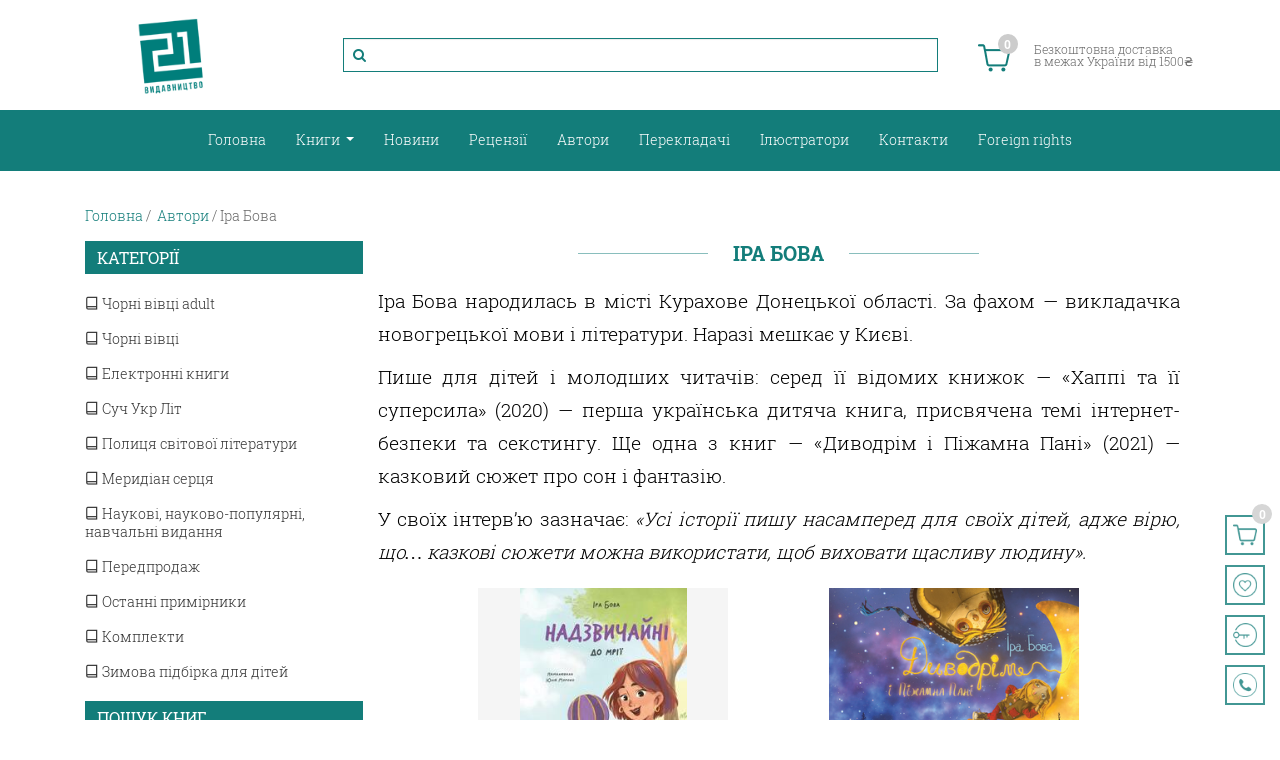

--- FILE ---
content_type: text/html; charset=UTF-8
request_url: https://books-xxi.com.ua/brands/bovaira
body_size: 6886
content:
<!DOCTYPE html>

<html>
<head>
    <base href="https://books-xxi.com.ua/"/>
    <meta http-equiv="Content-Type" content="text/html; charset=UTF-8">

    <title>Бова Іра</title>

    <meta name="viewport" content="width=device-width, initial-scale=1.0, maximum-scale=1.0, user-scalable=no">
    <meta name="HandheldFriendly" content="true">
    <meta name="apple-mobile-web-app-capable" content="YES">

    <meta name="description" content="Бова Іра">
    <meta name="keywords" content="Бова Іра"/>
    <meta property="og:title" content="Бова Іра"/>
    <meta property="og:description" content="Бова Іра"/>
    <meta property="og:url" content="http://books-xxi.com.ua/brands/bovaira"/>

        
    <link rel="stylesheet" href="https://cdn.jsdelivr.net/npm/bootstrap@4.6.1/dist/css/bootstrap.min.css"
          integrity="sha384-zCbKRCUGaJDkqS1kPbPd7TveP5iyJE0EjAuZQTgFLD2ylzuqKfdKlfG/eSrtxUkn" crossorigin="anonymous">
    <link rel="stylesheet" href="design/book/css/font-awesome.min.css" type="text/css">

    <link rel="stylesheet" href="design/book/css/fonts.css" type="text/css">
    <link rel="stylesheet" href="design/book/css/icons.css" type="text/css">

    <link rel="stylesheet" href="design/book/css/variables.css" type="text/css">
    <link rel="stylesheet" href="design/book/css/css-de40c.css" type="text/css">
    <link rel="stylesheet" href="design/book/css/css-0e1ed.css" type="text/css">
    <link rel="stylesheet" href="design/book/css/css-d2ad7.css" type="text/css">

    <link rel="stylesheet" href="design/book/css/reset.css" type="text/css">
    <link rel="stylesheet" href="design/book/css/styles.css" type="text/css">
    <link rel="stylesheet" href="design/book/css/header.css" type="text/css">
    <link rel="stylesheet" href="design/book/css/search.css" type="text/css">
    <link rel="stylesheet" href="design/book/css/footer.css" type="text/css">
    <link rel="stylesheet" href="design/book/css/navbar.css" type="text/css">
    <link rel="stylesheet" href="design/book/css/navbar-mobile.css" type="text/css">
    <link rel="stylesheet" href="design/book/css/np.css" type="text/css">
    <link rel="stylesheet" href="design/book/css/other.css" type="text/css">
    <link rel="stylesheet" href="design/book/css/scrollbar.css" type="text/css">
    <link rel="stylesheet" href="design/book/css/rev-slider.css" type="text/css">
    <link rel="stylesheet" href="design/book/css/home-categories.css" type="text/css">
    <link rel="stylesheet" href="design/book/css/post-card.css" type="text/css">
    <link rel="stylesheet" href="design/book/css/product-card.css" type="text/css">
    <link rel="stylesheet" href="design/book/css/sidebar.css" type="text/css">
    <link rel="stylesheet" href="design/book/css/breadcrumbs.css" type="text/css">
    <link rel="stylesheet" href="design/book/css/category.css" type="text/css">
    <link rel="stylesheet" href="design/book/css/pagination.css" type="text/css">
    <link rel="stylesheet" href="design/book/css/product.css" type="text/css">
    <link rel="stylesheet" href="design/book/css/product-rating.css" type="text/css">
    <link rel="stylesheet" href="design/book/css/timer.css" type="text/css">
    <link rel="stylesheet" href="design/book/css/blog.css" type="text/css">
    <link rel="stylesheet" href="design/book/css/post.css" type="text/css">
    <link rel="stylesheet" href="design/book/css/author-card.css" type="text/css">
    <link rel="stylesheet" href="design/book/css/page.css" type="text/css">
    <link rel="stylesheet" href="design/book/css/cart.css" type="text/css">
    <link rel="stylesheet" href="design/book/css/order.css" type="text/css">
    <link rel="stylesheet" href="design/book/css/auth.css" type="text/css">
    <link rel="stylesheet" href="design/book/css/floating-btns.css" type="text/css">

    <link rel="icon" type="image/x-icon" href="design/book/images/logo.png">

            <!-- Google Tag Manager -->
        <script src="design/book/js/gtm-header.js"></script>
        <!-- Global site tag (gtag.js) - Google Analytics -->
        <script async src="https://www.googletagmanager.com/gtag/js?id=G-SYR607XGJR"></script>
        <script src="design/book/js/gtag.js"></script>
    
    <script src="design/book/js/jquery-2.1.4.min.js"></script>
    <script src="design/book/js/jquery-ui-1.10.4.min.js"></script>
    <script src="design/book/js/js-9a175.js"></script>
    <script src="design/book/js/js-7e329.js"></script>
    <script src="design/book/js/js-ad645.js"></script>
    <script src="design/book/js/jquery.fancybox.min.js"></script>
    
    <script src="design/book/js/slick.min.js"></script>
    <script src="https://cdn.jsdelivr.net/npm/bootstrap@4.6.1/dist/js/bootstrap.bundle.min.js"
            integrity="sha384-fQybjgWLrvvRgtW6bFlB7jaZrFsaBXjsOMm/tB9LTS58ONXgqbR9W8oWht/amnpF"
            crossorigin="anonymous"></script>

    <script>
        /* Глобальный обьект */
        /* все глобальные переменные добавляем в оъект и работаем с ним!!! */
        var okay = {};
        
        okay.is_preorder = 1;
        
                
                
                    </script>

    <script src="design/book/js/SqueezeBox.js"></script>
    <script src="design/book/js/okay.js"></script>
    <script src="design/book/js/cookies.js"></script>
    <script src="design/book/js/custom.js"></script>
    <script src="design/book/js/viewport.js"></script>
    <script src="design/book/js/rev-slider.js"></script>
    <script src="design/book/js/sticky-navbar.js"></script>

    <!-- Le HTML5 shim and media query for IE8 support -->
    <!--[if lt IE 9]>
    <script src="//html5shim.googlecode.com/svn/trunk/html5.js"></script>
    <script type="text/javascript" src="/bookstore/plugins/system/t3/base-bs3/js/respond.min.js"></script>
    <![endif]-->

</head>
<body>

    <!-- Google Tag Manager (noscript) -->
    <noscript>
        <iframe src="https://www.googletagmanager.com/ns.html?id=GTM-T3N5X5P"
                height="0" width="0" style="display:none;visibility:hidden"></iframe>
    </noscript>

<!-- Need this wrapper for off-canvas menu. -->
<div class="t3-wrapper">
    <div id="floating-btns">
    <a href="/cart" id="cart-btn-floating" class="floating-btn">
        <img src="design/book/images/cart.png" alt="Cart" title="Кошик">
        <span id="cart-btn-floating-count" class="empty">
            0
        </span>
    </a>
    <a href="wishlist" id="wishlist-btn" class="floating-btn">
        <img src="design/book/images/wishlist.png" alt="Wishlist" title="Вибране">
        
        
    </a>
    
    <a href="/user" id="profile-btn" class="floating-btn">
        <img src="design/book/images/login.png" alt="User Profile" title="Особистий кабінет">
    </a>
    
    <a href="tel:+380987150181" id="phone-btn" class="floating-btn">
        <img src="design/book/images/phone.png" alt="Call Us" title="Зателефонувати">
    </a>
    <div id="back-to-top"
         data-spy="affix"
         data-offset-top="300"
         class="back-to-top affix-top">
        <button class="btn btn-primary" title="На початок">
            <i class="icon-line-arrow-up"></i>
        </button>
    </div>
</div>
    <header id="header">
        <div class="container-fluid">
            <div class="row align-items-center">
                <div class="col-3" id="header-logo-wrapper">
                    <a href="/" title="Книги XXI">
                        <img class="logo-img" src="/design/book/images/logo.png" alt="Logo">
                    </a>
                    
                    <button class="nav-btn off-canvas-toggle" type="button" data-pos="left"
                            data-nav="#t3-off-canvas" data-effect="off-canvas-effect-4">
                        <i class="fa fa-bars"></i>
                    </button>
                </div>
                <div class="col-6" id="header-search-wrapper">
                    <form class="form-search" action="all-products">
    <input name="keyword"
           id="navbar-search"
           maxlength="500"
           class="form-control search-field okaycms fn-search"
           type="text"
           value=""
           data-language="225"
           autocomplete="off">
    <i class="fa fa-search"></i>
</form>
                </div>
                <div class="col-3" id="header-info-wrapper">
                    <a href="/cart" id="cart-btn" class="nav-btn ml-3">
                        <img src="design/book/images/cart.png" alt="Cart" title="Кошик">
                        <span id="cart-btn-count" class="empty">
                            0
                        </span>
                    </a>
                    <div class="np-logo-container-header np-logo-container-md">
                        
                        <span class="np-logo-informer">Безкоштовна доставка<br> в межах України від 1500₴</span>
                    </div>
                </div>
            </div>
        </div>
    </header>


<section id="navbar">
    <div class="container-fluid">
        <div class="row">
            <div class="col-12">
                <button class="nav-btn mr-3 off-canvas-toggle"
                        type="button"
                        data-pos="left"
                        data-nav="#t3-off-canvas"
                        data-effect="off-canvas-effect-4">
                    <i class="fa fa-bars"></i>
                </button>
                <ul class="nav" id="navbar-items">
                                <li class="" data-level="1">
                            <a href="" data-page="1">Головна</a>
                    </li>
                    <li class="dropdown mega" data-level="1">
                            <a class="dropdown-toggle"
                   href="#"
                   data-target="#"
                   data-toggle="dropdown">
                    Книги
                </a>
                <div class="dropdown-menu">
                    <ul>
                                                                                    <li data-id="251" data-level="2" class="">
                                    <a href="catalog/chorni-vivtsi-adult"
                                       data-target="#">
                                        Чорні вівці adult
                                    </a>
                                </li>
                                                                                                                <li data-id="251" data-level="2" class="">
                                    <a href="catalog/chorni-vivtsi"
                                       data-target="#">
                                        Чорні вівці
                                    </a>
                                </li>
                                                                                                                <li data-id="251" data-level="2" class="">
                                    <a href="catalog/e-books"
                                       data-target="#">
                                        Електронні книги
                                    </a>
                                </li>
                                                                                                                <li data-id="251" data-level="2" class="">
                                    <a href="catalog/suchukrlit"
                                       data-target="#">
                                        Суч Укр Літ
                                    </a>
                                </li>
                                                                                                                <li data-id="251" data-level="2" class="">
                                    <a href="catalog/evropejska-politsya"
                                       data-target="#">
                                        Полиця світової літератури
                                    </a>
                                </li>
                                                                                                                <li data-id="251" data-level="2" class="">
                                    <a href="catalog/meridian-sertsya"
                                       data-target="#">
                                        Меридіан серця
                                    </a>
                                </li>
                                                                                                                <li data-id="251" data-level="2" class="">
                                    <a href="catalog/krainoznavstvo"
                                       data-target="#">
                                        Наукові, науково-популярні, навчальні видання
                                    </a>
                                </li>
                                                                                                                                                                    <li data-id="251" data-level="2" class="">
                                    <a href="catalog/presale"
                                       data-target="#">
                                        Передпродаж
                                    </a>
                                </li>
                                                                                                                <li data-id="251" data-level="2" class="">
                                    <a href="catalog/ostanni-primirniki"
                                       data-target="#">
                                        Останні примірники
                                    </a>
                                </li>
                                                                                                                <li data-id="251" data-level="2" class="">
                                    <a href="catalog/komplekti"
                                       data-target="#">
                                        Комплекти
                                    </a>
                                </li>
                                                                                                                <li data-id="251" data-level="2" class="">
                                    <a href="catalog/zimova-pidbirka-dlya-ditej"
                                       data-target="#">
                                        Зимова підбірка для дітей
                                    </a>
                                </li>
                                                                        </ul>
                </div>
                    </li>
                <li class="" data-level="1">
                            <a href="news" data-page="13">Новини</a>
                    </li>
                <li class="" data-level="1">
                            <a href="reviews" data-page="14">Рецензії</a>
                    </li>
                <li class="" data-level="1">
                            <a href="brands" data-page="12">Автори</a>
                    </li>
                <li class="" data-level="1">
                            <a href="translators" data-page="23">Перекладачі</a>
                    </li>
                <li class="" data-level="1">
                            <a href="illustrators" data-page="18">Ілюстратори</a>
                    </li>
                        <li class="" data-level="1">
                            <a href="contact" data-page="10">Контакти</a>
                    </li>
                <li class="" data-level="1">
                            <a href="foreign-rights" data-page="22">Foreign rights</a>
                    </li>
        
                </ul>
                <div class="np-logo-container-navbar np-logo-container-sm">
                    <span class="np-logo-informer text-right">Безкоштовна доставка<br> в межах України від 1500 ₴</span>
                    
                </div>
            </div>
        </div>
    </div>
</section>
<div id="t3-off-canvas" class="t3-off-canvas off-canvas-effect-4 off-canvas-left">
    <div id="navbar-mobile">
        <div class="t3-off-canvas-header">
            <h2 class="t3-off-canvas-header-title">НАВІГАЦІЯ</h2>
            <button type="button" class="close" data-dismiss="modal" aria-hidden="true">×</button>
        </div>
        <div class="t3-off-canvas-body">
            <ul class="nav nav-stacked" id="navbar-mobile-items">
                            <li class="" data-level="1">
                            <a href="" data-page="1">Головна</a>
                    </li>
                    <li class="dropdown mega" data-level="1">
                            <a class="dropdown-toggle"
                   href="#"
                   data-target="#"
                   data-toggle="dropdown">
                    Книги
                </a>
                <div class="dropdown-menu">
                    <ul>
                                                                                    <li data-id="251" data-level="2" class="">
                                    <a href="catalog/chorni-vivtsi-adult"
                                       data-target="#">
                                        Чорні вівці adult
                                    </a>
                                </li>
                                                                                                                <li data-id="251" data-level="2" class="">
                                    <a href="catalog/chorni-vivtsi"
                                       data-target="#">
                                        Чорні вівці
                                    </a>
                                </li>
                                                                                                                <li data-id="251" data-level="2" class="">
                                    <a href="catalog/e-books"
                                       data-target="#">
                                        Електронні книги
                                    </a>
                                </li>
                                                                                                                <li data-id="251" data-level="2" class="">
                                    <a href="catalog/suchukrlit"
                                       data-target="#">
                                        Суч Укр Літ
                                    </a>
                                </li>
                                                                                                                <li data-id="251" data-level="2" class="">
                                    <a href="catalog/evropejska-politsya"
                                       data-target="#">
                                        Полиця світової літератури
                                    </a>
                                </li>
                                                                                                                <li data-id="251" data-level="2" class="">
                                    <a href="catalog/meridian-sertsya"
                                       data-target="#">
                                        Меридіан серця
                                    </a>
                                </li>
                                                                                                                <li data-id="251" data-level="2" class="">
                                    <a href="catalog/krainoznavstvo"
                                       data-target="#">
                                        Наукові, науково-популярні, навчальні видання
                                    </a>
                                </li>
                                                                                                                                                                    <li data-id="251" data-level="2" class="">
                                    <a href="catalog/presale"
                                       data-target="#">
                                        Передпродаж
                                    </a>
                                </li>
                                                                                                                <li data-id="251" data-level="2" class="">
                                    <a href="catalog/ostanni-primirniki"
                                       data-target="#">
                                        Останні примірники
                                    </a>
                                </li>
                                                                                                                <li data-id="251" data-level="2" class="">
                                    <a href="catalog/komplekti"
                                       data-target="#">
                                        Комплекти
                                    </a>
                                </li>
                                                                                                                <li data-id="251" data-level="2" class="">
                                    <a href="catalog/zimova-pidbirka-dlya-ditej"
                                       data-target="#">
                                        Зимова підбірка для дітей
                                    </a>
                                </li>
                                                                        </ul>
                </div>
                    </li>
                <li class="" data-level="1">
                            <a href="news" data-page="13">Новини</a>
                    </li>
                <li class="" data-level="1">
                            <a href="reviews" data-page="14">Рецензії</a>
                    </li>
                <li class="" data-level="1">
                            <a href="brands" data-page="12">Автори</a>
                    </li>
                <li class="" data-level="1">
                            <a href="translators" data-page="23">Перекладачі</a>
                    </li>
                <li class="" data-level="1">
                            <a href="illustrators" data-page="18">Ілюстратори</a>
                    </li>
                        <li class="" data-level="1">
                            <a href="contact" data-page="10">Контакти</a>
                    </li>
                <li class="" data-level="1">
                            <a href="foreign-rights" data-page="22">Foreign rights</a>
                    </li>
        
            </ul>
        </div>
    </div>
</div>


<div class="container-fluid pt-5 pb-5" id="category-container">
    <div class="container">
        <div class="category-header category-header-authors">
            <ol class="breadcrumbs" itemscope itemtype="https://schema.org/BreadcrumbList">
    <li itemprop="itemListElement" itemscope itemtype="https://schema.org/ListItem">
        <a itemprop="item" href="/" data-language="252">
            <span itemprop="name">Головна</span>
        </a>
        <meta itemprop="position" content="1" />
    </li>

    
                        <li itemprop="itemListElement" itemscope itemtype="https://schema.org/ListItem">
                <a itemprop="item" href="brands" data-language="133">
                    <span itemprop="name">Автори</span>
                </a>
                <meta itemprop="position" content="2" />
            </li>
            <li>Бова Іра</li>
        
    </ol>

                    </div>
        <div class="row">
            <div class="d-none d-lg-block col-lg-3 p-0">
                <aside id="sidebar-wrapper">
    

                                        <h3 class="sidebar-title" data-language="193">
                    Категорії
                </h3>
                        <ul id="sidebar-categories">
                                                            <li class="sidebar-category">
                            <a href="catalog/chorni-vivtsi-adult"
                               data-category="78">
                                <i class="icon-line-book"></i> Чорні вівці adult
                            </a>
                        </li>
                                                                                <li class="sidebar-category">
                            <a href="catalog/chorni-vivtsi"
                               data-category="28">
                                <i class="icon-line-book"></i> Чорні вівці
                            </a>
                        </li>
                                                                                <li class="sidebar-category">
                            <a href="catalog/e-books"
                               data-category="42">
                                <i class="icon-line-book"></i> Електронні книги
                            </a>
                        </li>
                                                                                <li class="sidebar-category">
                            <a href="catalog/suchukrlit"
                               data-category="25">
                                <i class="icon-line-book"></i> Суч Укр Літ
                            </a>
                        </li>
                                                                                <li class="sidebar-category">
                            <a href="catalog/evropejska-politsya"
                               data-category="26">
                                <i class="icon-line-book"></i> Полиця світової літератури
                            </a>
                        </li>
                                                                                <li class="sidebar-category">
                            <a href="catalog/meridian-sertsya"
                               data-category="27">
                                <i class="icon-line-book"></i> Меридіан серця
                            </a>
                        </li>
                                                                                <li class="sidebar-category">
                            <a href="catalog/krainoznavstvo"
                               data-category="29">
                                <i class="icon-line-book"></i> Наукові, науково-популярні, навчальні видання
                            </a>
                        </li>
                                                                                                                    <li class="sidebar-category">
                            <a href="catalog/presale"
                               data-category="43">
                                <i class="icon-line-book"></i> Передпродаж
                            </a>
                        </li>
                                                                                <li class="sidebar-category">
                            <a href="catalog/ostanni-primirniki"
                               data-category="72">
                                <i class="icon-line-book"></i> Останні примірники
                            </a>
                        </li>
                                                                                <li class="sidebar-category">
                            <a href="catalog/komplekti"
                               data-category="82">
                                <i class="icon-line-book"></i> Комплекти
                            </a>
                        </li>
                                                                                <li class="sidebar-category">
                            <a href="catalog/zimova-pidbirka-dlya-ditej"
                               data-category="86">
                                <i class="icon-line-book"></i> Зимова підбірка для дітей
                            </a>
                        </li>
                                                </ul>
                        

    <h3 class="sidebar-title mb-0" data-language="193">
        Пошук книг
    </h3>
    <div id="sidebar-search">
        <form class="form-search" action="all-products">
            <input name="keyword"
                   maxlength="100"
                   placeholder="Введіть назву книги чи автора"
                   class="form-control" type="text" size="20"
                   value="" data-language="225"
            >
        </form>
    </div>

</aside>
            </div>
            <div class="col-lg-9 text-center" id="category-content">

                
                                    <h1 class="category-title category-title-author title-box">Бова Іра</h1>
                
                                    <div class="category-body">
                        <div class="category-img">
                                                    </div>
                        <div class="category-description">
                            <p data-start="74" data-end="377"><span style="font-size: 14pt; color: #000000;">Іра Бова народилась в місті Курахове Донецької області. <span class="" data-state="closed"><span class="ms-1 inline-flex max-w-full items-center relative top-[-0.094rem] animate-[show_150ms_ease-in]" data-testid="webpage-citation-pill"><span class="relative start-0 bottom-0 flex h-full w-full items-center"><span class="flex h-4 w-full items-center justify-between"><span class="max-w-[15ch] grow truncate overflow-hidden text-center">З</span></span></span></span></span>а фахом &mdash; викладачка новогрецької мови і літератури. Наразі&nbsp;мешкає у Києві.&nbsp;</span></p>
<p data-start="379" data-end="713"><span style="font-size: 14pt; color: #000000;">Пишe для дітей і молодших читачів: серед її відомих книжок &mdash; &laquo;Хаппі та її суперсила&raquo; (2020) &mdash; перша українська дитяча книга, присвячена темі інтернет-безпеки та секстингу. Ще одна з книг &mdash; &laquo;Диводрім і Піжамна Пані&raquo; (2021) &mdash; казковий сюжет про сон і фантазію.&nbsp;</span></p>
<p data-start="715" data-end="904"><span style="font-size: 14pt; color: #000000;">У своїх інтерв&rsquo;ю зазначає: <em>&laquo;Усі історії пишу насамперед для своїх дітей, адже вірю, що&hellip; казкові сюжети можна використати, щоб виховати щасливу людину&raquo;.</em>&nbsp;</span></p>
                        </div>
                    </div>
                
                
                
                
                                    
                
                
                
                    <div class="products-wrapper">
                                                    
<div class="single-product-card">
    <a href="products/nadzvichajni-do-mrii"
       class="single-product-card-header"
       data-product="2183">
        <img class="single-product-card-image"
             src="https://books-xxi.com.ua/files/products/obkladinka-nadzvichaini_2-min.300x300.jpg"
             alt="НАДЗВИЧАЙНІ. ДО МРІЇ" title="НАДЗВИЧАЙНІ. ДО МРІЇ"/>
    </a>
    <div class="single-product-card-body">
        <h5 class="single-product-card-author">
            <a href="brands/bovaira">
                Бова Іра
            </a>
        </h5>
        <h5 class="single-product-card-title">
            <a data-product="2183"
               href="products/nadzvichajni-do-mrii">
                НАДЗВИЧАЙНІ. ДО МРІЇ
            </a>
        </h5>
    </div>
    <div class="single-product-card-footer">
        <form action="/cart" class="fn-variants okaycms">
            
            <select name="variant"
                    class="hidden fn-variant okaycms form-control c-select hidden-xs-up">
                                    <option value="1988"
                            data-stock="1000"
                                                            data-type="paperbook"
                                data-price="400,00"
                                                                                                                 selected>
                        НАДЗВИЧАЙНІ. ДО МРІЇ                    </option>
                            </select>
                            <button type="submit"
                        title="Додати в кошик"
                        class="single-product-card-btn add-to-cart-btn"
                        data-language="171">
                    <i class="fa fa-cart-plus"></i>
                </button>
                                                            <a href="#"
                       data-id="2183"
                       title="Додати в обране"
                       class="single-product-card-btn product-wishlist-link fn-wishlist okaycms favorite-btn">
                        <i class="fa fa-heart"></i>
                    </a>
                                        <a href="products/nadzvichajni-do-mrii"
               class="single-product-card-btn link-btn"
               title="Детальніше">
                <i class="fa fa-link"></i>
            </a>
        </form>
    </div>
    <div class="single-product-card-price"
                >
                                    <span class="base-price">
                    400 ₴
                </span>
                                </div>
                    </div>
                                                    
<div class="single-product-card">
    <a href="products/divodrim-i-pizhamna-pani"
       class="single-product-card-header"
       data-product="1783">
        <img class="single-product-card-image"
             src="https://books-xxi.com.ua/files/products/divodrim_obkl_2.300x300.jpg"
             alt="ДИВОДРІМ І ПІЖАМНА ПАНІ" title="ДИВОДРІМ І ПІЖАМНА ПАНІ"/>
    </a>
    <div class="single-product-card-body">
        <h5 class="single-product-card-author">
            <a href="brands/bovaira">
                Бова Іра
            </a>
        </h5>
        <h5 class="single-product-card-title">
            <a data-product="1783"
               href="products/divodrim-i-pizhamna-pani">
                ДИВОДРІМ І ПІЖАМНА ПАНІ
            </a>
        </h5>
    </div>
    <div class="single-product-card-footer">
        <form action="/cart" class="fn-variants okaycms">
            
            <select name="variant"
                    class="hidden fn-variant okaycms form-control c-select hidden-xs-up">
                                    <option value="1563"
                            data-stock="1000"
                                                            data-type="paperbook"
                                data-price="250,00"
                                                                                                                 selected>
                        ДИВОДРІМ І ПІЖАМНА ПАНІ                    </option>
                            </select>
                            <button type="submit"
                        title="Додати в кошик"
                        class="single-product-card-btn add-to-cart-btn"
                        data-language="171">
                    <i class="fa fa-cart-plus"></i>
                </button>
                                                            <a href="#"
                       data-id="1783"
                       title="Додати в обране"
                       class="single-product-card-btn product-wishlist-link fn-wishlist okaycms favorite-btn">
                        <i class="fa fa-heart"></i>
                    </a>
                                        <a href="products/divodrim-i-pizhamna-pani"
               class="single-product-card-btn link-btn"
               title="Детальніше">
                <i class="fa fa-link"></i>
            </a>
        </form>
    </div>
    <div class="single-product-card-price"
                >
                                    <span class="base-price">
                    250 ₴
                </span>
                                </div>
        </div>
                                            </div>
                    
                
                
                

            </div>
        </div>
    </div>
</div>

<footer id="footer">
    <div class="container" id="footer-main-block">
        <div class="row">
            <div class="col-md-4 col-sm-12 footer-column">
                <h3>Навігація</h3>
                <ul>
                                                                        <li>
                                <a href="" data-page="1">Головна</a>
                            </li>
                                                                                                                                            <li>
                                <a href="all-products" data-page="11">Книги</a>
                            </li>
                                                                                                <li>
                                <a href="news" data-page="13">Новини</a>
                            </li>
                                                                                                <li>
                                <a href="reviews" data-page="14">Рецензії</a>
                            </li>
                                                                                                <li>
                                <a href="brands" data-page="12">Автори</a>
                            </li>
                                                                                                <li>
                                <a href="translators" data-page="23">Перекладачі</a>
                            </li>
                                                                                                <li>
                                <a href="illustrators" data-page="18">Ілюстратори</a>
                            </li>
                                                                                                                                                                                                                                                                                        </ul>
            </div>
            <div class="col-md-4 col-sm-12 footer-column">
                <h3>Додатково</h3>
                <ul>
                    <li><a href="/about-us">Про нас</a></li>
                    <li><a href="/contact">Контакти</a></li>
                    <li><a href="/cart">Кошик</a></li>
                    <li><a href="wishlist">Вибране</a></li>
                    <li><a href="/Foreign%20rights">Foreign rights</a></li>
                    <li><a href="/terms">Угода користувача</a></li>
                    
                    <li><a href="/user">Профіль користувача</a></li>
                </ul>
            </div>
            <div class="col-md-4 col-sm-12 footer-column column-contact" id="footer-column-contact">
                <h3>Контакти</h3>
                <ul>
                    <li>
                        <div class="contact-icon">
                            <a href="https://www.google.com.ua/maps/place/Knihi-%D0%A5%D0%A5%D0%86/@48.252997,25.9604434,18z/data=!4m5!3m4!1s0x47340ed1448e9641:0x4b0e5e0a312efb89!8m2!3d48.253203!4d25.961086"
                               target="_blank">
                                <i class="fa fa-location-arrow"></i>
                            </a>
                        </div>
                        <div class="contact-text">
                            вул. Перша Приміська 3, 58032. <br>
                            а/с 274 Чернівці, Україна
                        </div>
                    </li>
                    <li>
                        <div class="contact-icon">
                            <a href="tel:+380987150181"><i class="fa fa-phone"></i></a>
                        </div>
                        <div class="contact-text">
                            <a href="tel:+380987150181">+38 (098) 715 01 81</a><br>
                            <a href="tel:+380635260314">+38 (063) 526 03 14</a>
                        </div>
                    </li>
                    <li>
                        <div class="contact-icon">
                            <a href="mailto:booksxxi@gmail.com"><i class="fa fa-envelope"></i></a>
                        </div>
                        <div class="contact-text"><a href="mailto:booksxxi@gmail.com">booksxxi@gmail.com</a></div>
                    </li>
                    <li>
                        <div class="social-icons clearfix">
                            <a href="http://www.facebook.com/booksxxi" class="facebook" target="_blank">
                                <em class="fa fa-facebook"></em> <em class="fa fa-facebook"></em>
                            </a>
                            <a href="https://www.instagram.com/vydavnytstvo21/" class="instagram" target="_blank">
                                <em class="fa fa-instagram"></em> <em class="fa fa-instagram"></em>
                            </a>
                        </div>
                    </li>
                </ul>
            </div>
        </div>
    </div>
    <div id="copyright-block">
        <div class="text-center">Copyright © 2026 Книги XXI. Всі права захищено.</div>

        
    </div>
</footer>

</div><!-- .t3-wrapper -->

<div id="sbox-overlay" aria-hidden="true" tabindex="-1" style="z-index: 65555; opacity: 0;"></div>
<div id="sbox-window" role="dialog" aria-hidden="true" class="shadow" style="z-index: 65557;">
    <div id="sbox-content" style="opacity: 0;"></div>
    <a id="sbox-btn-close" href="#" role="button" aria-controls="sbox-window"></a>
</div>


    <!-- Facebook Pixel Code -->
    <script src="design/book/js/fb-pixel.js" async></script>

    <noscript>
        <img height="1"
             width="1"
             style="display:none"
             src="https://www.facebook.com/tr?id=1081433722807875&ev=PageView&noscript=1"
        />
    </noscript>



</body>
</html>




--- FILE ---
content_type: text/css
request_url: https://books-xxi.com.ua/design/book/css/variables.css
body_size: -46
content:
:root {
    --primary-color: #137d7a;
    --highlight-color: #ed6663;
    --non-active-color: #98a5a2;
}

--- FILE ---
content_type: text/css
request_url: https://books-xxi.com.ua/design/book/css/navbar-mobile.css
body_size: 440
content:
#t3-off-canvas {

}

#t3-off-canvas .t3-off-canvas-body {
    background: #137d7a;
    color: #fff;
    padding: 10px;
}

#navbar-mobile {

}

#navbar-mobile .t3-off-canvas-header {
    padding: 10px;
    height: 40px;
    line-height: 40px;
    background: #eeeeee;
    color: #333333;
}

#navbar-mobile .t3-off-canvas-header h2 {
    font-size: 14px;
    font-weight: bold;
    text-transform: uppercase;
    line-height: 20px;
}

#navbar-mobile .t3-off-canvas-header .close {
    margin: 0;
    height: 40px;
    line-height: 40px;
    width: 40px;
    background: #eeeeee;
    position: absolute;
    top: 0;
    right: 0;
    color: #333333;
    text-shadow: none;
    opacity: 1;
    filter: alpha(opacity=100);
}

#navbar-mobile .t3-off-canvas-body {
    padding-bottom: 100px;
}

#navbar-mobile ul {
    list-style: none !important;
    padding: 0 !important;
}

#navbar-mobile-items {
    display: flex;
    flex-direction: column;
    overflow-x: hidden;
}

#navbar-mobile-items > li {
    font-weight: 500;
    border-top: 1px solid #fff;
    border-radius: 0;
}

#navbar-mobile-items > li:first-child {
    border-top: 0;
}

#navbar-mobile-items > li > a {
    color: #fff;
    padding: 5px 0;
    display: block;
    position: relative;
    text-decoration: none;
}

#navbar-mobile-items > li > a:hover,
#navbar-mobile-items > li > a:focus {
    background-color: #137d7a;
    color: rgb(255, 255, 255, 0.9);
}

#navbar-mobile-items .dropdown-menu {
    margin-top: 0;
    max-width: 210px;
    background: transparent !important;
    padding-left: 20px;
}

#navbar-mobile-items .dropdown-menu ul {
    max-width: 198px;
}

#navbar-mobile-items .dropdown-menu ul li {
    line-height: 2.1;
}

#navbar-mobile-items .dropdown-menu ul li a {
    font-size: 12px;
    color: #fff;
}

#navbar-mobile-items .dropdown-menu ul li a:hover,
#navbar-mobile-items .dropdown-menu ul li a:focus {
    color: #fff;
    background-color: transparent;
}

--- FILE ---
content_type: text/css
request_url: https://books-xxi.com.ua/design/book/css/scrollbar.css
body_size: 126
content:
::-webkit-scrollbar {
  height: 8px;
  width: 8px;
}

::-webkit-scrollbar-track {
  background-color: #fff;
}

::-webkit-scrollbar-track-piece {
  background-color: transparent;
}

::-webkit-scrollbar-thumb {
  background-color: #137d7a;
  border-radius: 100px;
  height: 100px;
}


--- FILE ---
content_type: text/css
request_url: https://books-xxi.com.ua/design/book/css/post-card.css
body_size: 348
content:
.single-post-card {
    width: 300px;
    height: auto;
    min-height: 300px;
    background-color: #FFF;
    margin-bottom: 40px;
    position: relative;
}

.single-post-card.news-card,
.single-post-card.reviews-card {
    min-height: 250px;
}

.single-post-card-image-wrapper {
    max-width: 100%;
    display: block;
}

.single-post-card-image {
    width: 100%;
    height: auto;
}

.single-post-card.reviews-card .single-post-card-image {
    width: auto;
    max-width: 100%;
    height: 250px;
}

.single-post-card .post-date-ribbon {
    position: absolute;
    top: 0;
    left: 0;
    background-color: #333;
    padding: 0 10px;
    color: #FFF;
    font-weight: 400;
    font-size: 12px;
    line-height: 24px;
    letter-spacing: 1px;
    opacity: 0.9;
}

.single-post-card-name {
    margin: 20px 0;
    padding-left: 15px;
    padding-right: 15px;
    display: inline-block;
    width: 100%;
    text-align: left;
}

.single-post-card-name h3 {
    font-weight: 500;
    font-size: 15px;
    color: #333333;
    line-height: 1.3;
    margin: 0;
}

.single-post-card-name h3:hover {
    color: #137d7a;
}

.single-post-card-name h3 .fa-link {
    color: #137d7a;
}

.single-post-card .read-more {
    margin: 0;
    padding: 0 22px;
    text-transform: uppercase;
    background-color: #137d7a;
    color: #FFF;
    font-weight: normal;
    position: absolute;
    bottom: 15px;
    left: 15px;
    /*left: 50%;*/
    /*transform: translateX(-50%);*/
}

--- FILE ---
content_type: text/css
request_url: https://books-xxi.com.ua/design/book/css/pagination.css
body_size: 412
content:
.pagination-wrap {
    text-align: center;
}

.pagination {
    display: flex;
    justify-content: center;
    flex-wrap: wrap;
    float: none;
    margin: 20px 0;
}

.pagination > li {
    display: inline;
}

.pagination > li > a,
.pagination > li > span {
    background-color: #ffffff;
    border: 1px solid #dddddd;
    border-radius: 0;
    color: #137d7a;
    font-size: 16px;
    margin: 0;
    min-width: 40px;
    text-align: center;
    position: relative;
    float: left;
    padding: 6px 12px;
    text-decoration: none;
}

.pagination > li > a:hover,
.pagination > li > span:hover,
.pagination > li > a:focus,
.pagination > li > span:focus {
    border: 1px solid #137d7a;
    color: #137d7a;
    background-color: transparent;
}

.pagination > .active > a,
.pagination > .active > span,
.pagination > .active > span.page-link {
    background: #137d7a;
    border: 1px solid #137d7a;
    color: #ffffff;
    cursor: default;
}

.pagination > .disabled > span.page-link,
.pagination > .disabled > span.page-link:hover,
.pagination > .disabled > span.page-link:focus,
.pagination > .disabled > a,
.pagination > .disabled > a:hover,
.pagination > .disabled > a:focus {
    color: #999999 !important;
    background-color: #ffffff !important;
    border-color: #dddddd;
    cursor: not-allowed !important;
}

.pagination:before,
.pagination:after {
    content: " ";
    display: table
}

.pagination:after {
    clear: both
}

.pagination > li:first-child > a,
.pagination > li:first-child > span {
    margin-left: 0;
}

.pagination .page-item.page-item-all .page-link {
    font-size: 18px;
    padding-bottom: 3px;
    padding-top: 9px;
    line-height: 20px;
}

/*
.pagination > li.page-item:last-child > a > span:first-child {
    float: right;
    margin-left: 5px;
}*/


--- FILE ---
content_type: text/css
request_url: https://books-xxi.com.ua/design/book/css/timer.css
body_size: 140
content:
#timer-row {
    background-color: #ed6663;
    color: #fff;
    display: block;
    text-align: center;
    margin-bottom: 10px;
}

#timer {
    display: flex;
    justify-content: center;
    padding: 5px 15px;
    flex-wrap: wrap;
}

#timer > div {
    margin-right: 12px;
}

#timer .timer-val {
    font-size: 20px;
    font-weight: bold;
}

#timer-desc {
    font-weight: bold;
}

@media (max-width: 576px) {
    #timer {
        padding: 5px;
    }
    #timer-desc {
        width: 100%;
        margin-right: 0;
    }
    #timer > div {
        margin-right: 8px;
    }
    #timer .timer-val {
        font-size: 16px;
    }
}

--- FILE ---
content_type: text/css
request_url: https://books-xxi.com.ua/design/book/css/blog.css
body_size: -83
content:
#blog-container {
    background-color: #F5F5F5;
    padding: 40px 0;
}

--- FILE ---
content_type: text/css
request_url: https://books-xxi.com.ua/design/book/css/post.css
body_size: 288
content:
#post-container h1 {
    color: #137d7a;
    text-align: center;
    font-size: 28px;
    padding: 12px 0 15px 0;
    border-top: 1px solid #137d7a;
    border-bottom: 1px solid #137d7a;
    margin-bottom: 20px;
    margin-top: 0;
}

.post-meta {
    display: flex;
    justify-content: space-between;
}

.post-date {
    color: #137d7a;
    font-size: 16px;
}

.post-image-container {
    float: left;
    display: inline-block;
    margin-right: 20px;
    margin-bottom: 20px;
}

.post-image {
    width: auto;
    max-width: 100%;
    max-height: 300px;
}

.post-content {
    max-width: 100%;
    overflow: hidden;
}

.post-content img {
    max-width: 100%;
    height: auto;
}

.post-content ul {
    list-style: none !important;
    padding-left: 0;
}

.post-content p,
.post-content ul li {
    line-height: 1.5;
}

@media (max-width: 768px) {
    #post-container h1 {
        font-size: 24px;
        text-align: left;
    }

    .post-meta {
        justify-content: flex-start;
        flex-direction: column;
    }

    .post-image-container {
        float: none;
    }

    .post-content p,
    .post-content ul li {
        text-align: left !important;
    }
}

--- FILE ---
content_type: text/css
request_url: https://books-xxi.com.ua/design/book/css/author-card.css
body_size: 210
content:
.single-author-card {
    width: 300px;
    height: auto;
    min-height: 300px;
    background-color: #FFF;
    margin-bottom: 40px;
    position: relative;
}

.single-author-card-image-wrapper {
    max-width: 100%;
    display: block;
}

.single-author-card-image {
    width: auto;
    max-width: 100%;
    height: 200px;
}

.single-author-card-name {
    margin: 10px 0;
    padding-left: 15px;
    padding-right: 15px;
    display: inline-block;
    width: 100%;
    text-align: center;
}

.single-author-card-name h3 {
    font-weight: 500;
    font-size: 16px;
    color: #333333;
    line-height: 1.3;
    margin: 0;
}

.single-author-card-name h3:hover {
    color: #137d7a;
}

.single-author-card-description {
    text-align: left;
    padding: 0 15px;
}

.single-author-card-description p {
    font-size: 12px;
    line-height: 1.3;
    font-style: italic;
}

.single-author-card-description p:last-child {
    margin-bottom: 15px;
}

--- FILE ---
content_type: text/css
request_url: https://books-xxi.com.ua/design/book/css/auth.css
body_size: 150
content:
form.auth-form {
    width: 500px;
    border: 1px solid #eee;
    padding: 40px;
    display: block;
    margin: 0 auto 20px auto;
}

.btn-actions {
    display: flex;
    justify-content: space-between;
}

.errors-container {
    border-radius: 0;
    width: 500px;
    display: block;
    margin: 0 auto 20px auto;
}

@media (max-width: 576px) {
    .errors-container,
    form.auth-form {
        width: 100%;
    }

    form.auth-form {
        padding: 20px;
    }

    .btn-actions {
        flex-direction: column;
        justify-content: flex-start;
        align-items: flex-start;
    }

    .btn-actions .btn:first-child {
        margin-bottom: 20px;
    }
}

--- FILE ---
content_type: text/css
request_url: https://books-xxi.com.ua/design/book/css/floating-btns.css
body_size: 405
content:
#floating-btns {
    position: fixed;
    right: 15px;
    top: auto;
    z-index: 999;
    bottom: 55px;
}

#floating-btns .floating-btn {
    background: white;
    border: 2px solid #137d7a !important;
    z-index: 999;
    opacity: 0.8;
    padding: 0;
    text-align: center;
    height: 40px;
    width: 40px;
    display: flex;
    justify-content: center;
    align-items: center;
    margin-bottom: 10px;
    position: relative;
}

#floating-btns .floating-btn img {
    color: #137d7a;
    height: 24px;
    width: 24px;
}

#cart-btn-floating-count,
#wishlist-floating-count {
    top: -35%;
}

/* Back to top */

#back-to-top {
    position: fixed;
    right: 15px;
    top: auto;
    z-index: 999;
    display: none;
    bottom: -60px;
}

#back-to-top .btn {
    background: white;
    color: #137d7a;
    height: 40px;
    width: 40px;
    line-height: 1;
    padding: 0;
    text-align: center;
    font-size: 18px;
    border: 2px solid #137d7a !important;
    opacity: 0.8;
    filter: alpha(opacity=70);
    -webkit-transition: 0.2s;
    -o-transition: 0.2s;
    transition: 0.2s;
    z-index: 999;
}

#back-to-top .btn:hover, #back-to-top .btn:active,
#back-to-top .btn:focus {
    background: #137d7a;
    border: 2px solid #137d7a;
    color: #ffffff !important;
    outline: none;
    opacity: 1;
    filter: alpha(opacity=100);
}

#back-to-top.affix {
    bottom: 15px;
}

#back-to-top a {
    outline: none;
}

#back-to-top i {
    font-size: 18px;
    line-height: 16px;
}

@media (max-width: 991px) {
    #back-to-top {
        display: flex;
        bottom: 15px;
    }
}

@media (max-width: 768px) {
    #cart-btn-floating {
        display: none !important;
    }
}

@media (min-width: 768px) {
    #back-to-top {
        display: flex;
    }
}


--- FILE ---
content_type: application/javascript
request_url: https://books-xxi.com.ua/design/book/js/gtag.js
body_size: -15
content:
window.dataLayer = window.dataLayer || [];
function gtag(){dataLayer.push(arguments);}
gtag('js', new Date());

gtag('config', 'G-SYR607XGJR');